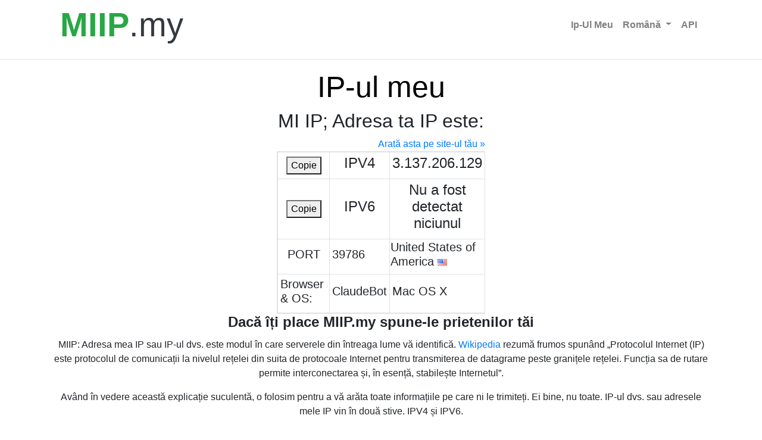

--- FILE ---
content_type: text/html; charset=utf-8
request_url: https://www.miip.my/?lang=ro
body_size: 6653
content:

<!DOCTYPE html>
<html lang="ro">
<head>
    <meta charset="utf-8">
    <title>MIIP.my: IP-ul meu</title>
    <meta property="og:url"
          content="https://miip.my/"/>
    <meta property="og:type"
          content="website"/>
    <meta property="og:title"
          content="MIIP.my: IP-ul meu"/>
    <meta property="og:description"
          content="IP-ul meu; Care este adresa mea IP în IPV4 și IPV6. Avem și un API la MIIP.my"/>
    <meta property="og:image:type"
          content="image/png"/>
    <meta property="og:image"
          content="https://miip.my/static/miip.png"/>
    <meta name="description"
          content="IP-ul meu; Care este adresa mea IP în IPV4 și IPV6. Avem și un API la MIIP.my">
    <link rel="stylesheet"
          href="/static/css/bootstrap.min.css?v=0.02">
    <link rel="stylesheet"
          href="/static/css/styles.css?v=0.02">
    <link rel="icon"
          href="https://miip.my/static/miip.png"
          type="image/png">
    <link rel="dns-prefetch preconnect" href="https://ipv6.miip.my/" crossorigin/>
    <link rel="dns-prefetch preconnect" href="https://ipv6.miip.my/" crossorigin/>

    <meta name="viewport"
          content="width=device-width, initial-scale=1">
    <script type="application/ld+json">
        {
            "@context": "http://schema.org",
            "@type": "Organization",
            "url": "https://miip.my/",
            "logo": "/static/miip.png",
            "sameAs": [
            ],
            "description": "IP-ul meu; Care este adresa mea IP în IPV4 și IPV6. Avem și un API la MIIP.my",
            "name": "miip.my",
            "awards": [
            ],
            "legalName": "miip.my",
            "contactPoint": {
                "contactType": "customer support",
                "email": "hello@miip.my",
                "url": "https://miip.my/",
                "areaServed": [
                    "AF",
                    "AX",
                    "AL",
                    "DZ",
                    "AS",
                    "AD",
                    "AO",
                    "AI",
                    "AQ",
                    "AG",
                    "AR",
                    "AM",
                    "AW",
                    "AU",
                    "AT",
                    "AZ",
                    "BS",
                    "BH",
                    "BD",
                    "BB",
                    "BY",
                    "BE",
                    "BZ",
                    "BJ",
                    "BM",
                    "BT",
                    "BO",
                    "BA",
                    "BW",
                    "BV",
                    "BR",
                    "IO",
                    "BN",
                    "BG",
                    "BF",
                    "BI",
                    "KH",
                    "CM",
                    "CA",
                    "CV",
                    "KY",
                    "CF",
                    "TD",
                    "CL",
                    "CN",
                    "CX",
                    "CC",
                    "CO",
                    "KM",
                    "CG",
                    "CD",
                    "CK",
                    "CR",
                    "CI",
                    "HR",
                    "CU",
                    "CY",
                    "CZ",
                    "DK",
                    "DJ",
                    "DM",
                    "DO",
                    "TL",
                    "EC",
                    "EG",
                    "SV",
                    "GQ",
                    "ER",
                    "EE",
                    "ET",
                    "FK",
                    "FO",
                    "FJ",
                    "FI",
                    "FR",
                    "GF",
                    "PF",
                    "TF",
                    "GA",
                    "GM",
                    "GE",
                    "DE",
                    "GH",
                    "GI",
                    "GR",
                    "GL",
                    "GD",
                    "GP",
                    "GU",
                    "GT",
                    "GG",
                    "GN",
                    "GW",
                    "GY",
                    "HT",
                    "HM",
                    "HN",
                    "HK",
                    "HU",
                    "IS",
                    "IN",
                    "ID",
                    "IR",
                    "IQ",
                    "IE",
                    "IL",
                    "IT",
                    "JM",
                    "JP",
                    "JE",
                    "JO",
                    "KZ",
                    "KE",
                    "KI",
                    "KP",
                    "KR",
                    "KW",
                    "KG",
                    "LA",
                    "LV",
                    "LB",
                    "LS",
                    "LR",
                    "LY",
                    "LI",
                    "LT",
                    "LU",
                    "MO",
                    "MK",
                    "MG",
                    "MW",
                    "MY",
                    "MV",
                    "ML",
                    "MT",
                    "IM",
                    "MH",
                    "MQ",
                    "MR",
                    "MU",
                    "YT",
                    "MX",
                    "FM",
                    "MD",
                    "MC",
                    "MN",
                    "ME",
                    "MS",
                    "MA",
                    "MZ",
                    "MM",
                    "NA",
                    "NR",
                    "NP",
                    "AN",
                    "NL",
                    "NC",
                    "NZ",
                    "NI",
                    "NE",
                    "NG",
                    "NU",
                    "MP",
                    "NO",
                    "OM",
                    "PK",
                    "PW",
                    "PS",
                    "PA",
                    "PG",
                    "PY",
                    "PE",
                    "PH",
                    "PN",
                    "PL",
                    "PT",
                    "PR",
                    "QA",
                    "RE",
                    "RO",
                    "RU",
                    "RW",
                    "BL",
                    "SH",
                    "KN",
                    "LC",
                    "MF",
                    "PM",
                    "VC",
                    "WS",
                    "SM",
                    "ST",
                    "SA",
                    "SN",
                    "RS",
                    "SC",
                    "SL",
                    "SG",
                    "SK",
                    "SI",
                    "SB",
                    "SO",
                    "ZA",
                    "GS",
                    "SS",
                    "ES",
                    "LK",
                    "SD",
                    "SR",
                    "SJ",
                    "SZ",
                    "SE",
                    "CH",
                    "SY",
                    "TW",
                    "TJ",
                    "TZ",
                    "TH",
                    "TG",
                    "TK",
                    "TO",
                    "TT",
                    "TN",
                    "TR",
                    "TM",
                    "TC",
                    "TV",
                    "UG",
                    "UA",
                    "AE",
                    "GB",
                    "US",
                    "UM",
                    "UY",
                    "UZ",
                    "VU",
                    "VA",
                    "VE",
                    "VN",
                    "VG",
                    "VI",
                    "WF",
                    "EH",
                    "YE",
                    "ZM",
                    "ZW"
                ],
                "availableLanguage": [
                    "Arabic",
                    "Azerbaijan",
                    "Irish",
                    "Scottish Gaelic",
                    "Galician",
                    "Gujarati",
                    "Hausa",
                    "Hindi",
                    "Croatian",
                    "Haitian Creole",
                    "Hungarian",
                    "Armenian",
                    "Indonesian",
                    "Igbo",
                    "Icelandic",
                    "Italian",
                    "Japanese",
                    "Georgian",
                    "Kazakh",
                    "Kannada",
                    "Cambodia",
                    "Korean",
                    "Kurdish",
                    "Kyrgyz",
                    "Latin",
                    "Lao",
                    "Lithuanian",
                    "Luxembourgish",
                    "Latvian",
                    "Malagasy",
                    "Maori",
                    "Macedonian",
                    "Malayalam",
                    "Mongolian",
                    "Marathi",
                    "Malay",
                    "Maltese",
                    "Myanmar",
                    "Nepali",
                    "Dutch",
                    "Norwegian",
                    "Chichewa",
                    "Punjabi",
                    "Polish",
                    "Pashto",
                    "Portuguese",
                    "Romanian",
                    "Russian",
                    "Sindhi",
                    "Sinhala",
                    "Slovak",
                    "Slovene",
                    "Samoan",
                    "Shona",
                    "Somali",
                    "Albanian",
                    "Serbian",
                    "Sesotho",
                    "Sundanese",
                    "Swedish",
                    "Swahili",
                    "Tamil",
                    "Telugu",
                    "Tajik",
                    "Thailand",
                    "Filipino",
                    "Turkish",
                    "Ukrainian",
                    "Urdu",
                    "Uzbek",
                    "Vietnamese",
                    "Xhosa",
                    "Yiddish",
                    "Yoruba",
                    "Chinese",
                    "Zulu",
                    "Afrikaans",
                    "Amharic",
                    "Belorussian",
                    "Bulgarian",
                    "Bengali",
                    "Bosanski",
                    "Catalan",
                    "Corso",
                    "Czech",
                    "Welsh",
                    "Danish",
                    "German",
                    "Greek",
                    "English",
                    "Esperanto",
                    "Spanish",
                    "Estonian",
                    "Basque",
                    "Persian",
                    "Finnish",
                    "French",
                    "Friesian"
                ]
            }
        }


    </script>
    <link href="https://www.miip.my/"
          hreflang="x-default"
          rel="alternate"/>
    
    <link rel="alternate"
          hreflang="af"
          href="https://www.miip.my/?lang=af"/>
    
    <link rel="alternate"
          hreflang="am"
          href="https://www.miip.my/?lang=am"/>
    
    <link rel="alternate"
          hreflang="ar"
          href="https://www.miip.my/?lang=ar"/>
    
    <link rel="alternate"
          hreflang="az"
          href="https://www.miip.my/?lang=az"/>
    
    <link rel="alternate"
          hreflang="be"
          href="https://www.miip.my/?lang=be"/>
    
    <link rel="alternate"
          hreflang="bg"
          href="https://www.miip.my/?lang=bg"/>
    
    <link rel="alternate"
          hreflang="bn"
          href="https://www.miip.my/?lang=bn"/>
    
    <link rel="alternate"
          hreflang="bs"
          href="https://www.miip.my/?lang=bs"/>
    
    <link rel="alternate"
          hreflang="ca"
          href="https://www.miip.my/?lang=ca"/>
    
    <link rel="alternate"
          hreflang="co"
          href="https://www.miip.my/?lang=co"/>
    
    <link rel="alternate"
          hreflang="cs"
          href="https://www.miip.my/?lang=cs"/>
    
    <link rel="alternate"
          hreflang="cy"
          href="https://www.miip.my/?lang=cy"/>
    
    <link rel="alternate"
          hreflang="da"
          href="https://www.miip.my/?lang=da"/>
    
    <link rel="alternate"
          hreflang="de"
          href="https://www.miip.my/?lang=de"/>
    
    <link rel="alternate"
          hreflang="el"
          href="https://www.miip.my/?lang=el"/>
    
    <link rel="alternate"
          hreflang="en"
          href="https://www.miip.my/?lang=en"/>
    
    <link rel="alternate"
          hreflang="eo"
          href="https://www.miip.my/?lang=eo"/>
    
    <link rel="alternate"
          hreflang="es"
          href="https://www.miip.my/?lang=es"/>
    
    <link rel="alternate"
          hreflang="et"
          href="https://www.miip.my/?lang=et"/>
    
    <link rel="alternate"
          hreflang="eu"
          href="https://www.miip.my/?lang=eu"/>
    
    <link rel="alternate"
          hreflang="fa"
          href="https://www.miip.my/?lang=fa"/>
    
    <link rel="alternate"
          hreflang="fi"
          href="https://www.miip.my/?lang=fi"/>
    
    <link rel="alternate"
          hreflang="fr"
          href="https://www.miip.my/?lang=fr"/>
    
    <link rel="alternate"
          hreflang="fy"
          href="https://www.miip.my/?lang=fy"/>
    
    <link rel="alternate"
          hreflang="ga"
          href="https://www.miip.my/?lang=ga"/>
    
    <link rel="alternate"
          hreflang="gd"
          href="https://www.miip.my/?lang=gd"/>
    
    <link rel="alternate"
          hreflang="gl"
          href="https://www.miip.my/?lang=gl"/>
    
    <link rel="alternate"
          hreflang="gu"
          href="https://www.miip.my/?lang=gu"/>
    
    <link rel="alternate"
          hreflang="ha"
          href="https://www.miip.my/?lang=ha"/>
    
    <link rel="alternate"
          hreflang="hi"
          href="https://www.miip.my/?lang=hi"/>
    
    <link rel="alternate"
          hreflang="hr"
          href="https://www.miip.my/?lang=hr"/>
    
    <link rel="alternate"
          hreflang="ht"
          href="https://www.miip.my/?lang=ht"/>
    
    <link rel="alternate"
          hreflang="hu"
          href="https://www.miip.my/?lang=hu"/>
    
    <link rel="alternate"
          hreflang="hy"
          href="https://www.miip.my/?lang=hy"/>
    
    <link rel="alternate"
          hreflang="id"
          href="https://www.miip.my/?lang=id"/>
    
    <link rel="alternate"
          hreflang="ig"
          href="https://www.miip.my/?lang=ig"/>
    
    <link rel="alternate"
          hreflang="is"
          href="https://www.miip.my/?lang=is"/>
    
    <link rel="alternate"
          hreflang="it"
          href="https://www.miip.my/?lang=it"/>
    
    <link rel="alternate"
          hreflang="ja"
          href="https://www.miip.my/?lang=ja"/>
    
    <link rel="alternate"
          hreflang="ka"
          href="https://www.miip.my/?lang=ka"/>
    
    <link rel="alternate"
          hreflang="kk"
          href="https://www.miip.my/?lang=kk"/>
    
    <link rel="alternate"
          hreflang="kn"
          href="https://www.miip.my/?lang=kn"/>
    
    <link rel="alternate"
          hreflang="km"
          href="https://www.miip.my/?lang=km"/>
    
    <link rel="alternate"
          hreflang="ko"
          href="https://www.miip.my/?lang=ko"/>
    
    <link rel="alternate"
          hreflang="ku"
          href="https://www.miip.my/?lang=ku"/>
    
    <link rel="alternate"
          hreflang="ky"
          href="https://www.miip.my/?lang=ky"/>
    
    <link rel="alternate"
          hreflang="la"
          href="https://www.miip.my/?lang=la"/>
    
    <link rel="alternate"
          hreflang="lo"
          href="https://www.miip.my/?lang=lo"/>
    
    <link rel="alternate"
          hreflang="lt"
          href="https://www.miip.my/?lang=lt"/>
    
    <link rel="alternate"
          hreflang="lb"
          href="https://www.miip.my/?lang=lb"/>
    
    <link rel="alternate"
          hreflang="lv"
          href="https://www.miip.my/?lang=lv"/>
    
    <link rel="alternate"
          hreflang="mg"
          href="https://www.miip.my/?lang=mg"/>
    
    <link rel="alternate"
          hreflang="mi"
          href="https://www.miip.my/?lang=mi"/>
    
    <link rel="alternate"
          hreflang="mk"
          href="https://www.miip.my/?lang=mk"/>
    
    <link rel="alternate"
          hreflang="ml"
          href="https://www.miip.my/?lang=ml"/>
    
    <link rel="alternate"
          hreflang="mn"
          href="https://www.miip.my/?lang=mn"/>
    
    <link rel="alternate"
          hreflang="mr"
          href="https://www.miip.my/?lang=mr"/>
    
    <link rel="alternate"
          hreflang="ms"
          href="https://www.miip.my/?lang=ms"/>
    
    <link rel="alternate"
          hreflang="mt"
          href="https://www.miip.my/?lang=mt"/>
    
    <link rel="alternate"
          hreflang="my"
          href="https://www.miip.my/?lang=my"/>
    
    <link rel="alternate"
          hreflang="ne"
          href="https://www.miip.my/?lang=ne"/>
    
    <link rel="alternate"
          hreflang="nl"
          href="https://www.miip.my/?lang=nl"/>
    
    <link rel="alternate"
          hreflang="no"
          href="https://www.miip.my/?lang=no"/>
    
    <link rel="alternate"
          hreflang="ny"
          href="https://www.miip.my/?lang=ny"/>
    
    <link rel="alternate"
          hreflang="pa"
          href="https://www.miip.my/?lang=pa"/>
    
    <link rel="alternate"
          hreflang="pl"
          href="https://www.miip.my/?lang=pl"/>
    
    <link rel="alternate"
          hreflang="ps"
          href="https://www.miip.my/?lang=ps"/>
    
    <link rel="alternate"
          hreflang="pt"
          href="https://www.miip.my/?lang=pt"/>
    
    <link rel="alternate"
          hreflang="ro"
          href="https://www.miip.my/?lang=ro"/>
    
    <link rel="alternate"
          hreflang="ru"
          href="https://www.miip.my/?lang=ru"/>
    
    <link rel="alternate"
          hreflang="sd"
          href="https://www.miip.my/?lang=sd"/>
    
    <link rel="alternate"
          hreflang="si"
          href="https://www.miip.my/?lang=si"/>
    
    <link rel="alternate"
          hreflang="sk"
          href="https://www.miip.my/?lang=sk"/>
    
    <link rel="alternate"
          hreflang="sl"
          href="https://www.miip.my/?lang=sl"/>
    
    <link rel="alternate"
          hreflang="sm"
          href="https://www.miip.my/?lang=sm"/>
    
    <link rel="alternate"
          hreflang="sn"
          href="https://www.miip.my/?lang=sn"/>
    
    <link rel="alternate"
          hreflang="so"
          href="https://www.miip.my/?lang=so"/>
    
    <link rel="alternate"
          hreflang="sq"
          href="https://www.miip.my/?lang=sq"/>
    
    <link rel="alternate"
          hreflang="sr"
          href="https://www.miip.my/?lang=sr"/>
    
    <link rel="alternate"
          hreflang="st"
          href="https://www.miip.my/?lang=st"/>
    
    <link rel="alternate"
          hreflang="su"
          href="https://www.miip.my/?lang=su"/>
    
    <link rel="alternate"
          hreflang="sv"
          href="https://www.miip.my/?lang=sv"/>
    
    <link rel="alternate"
          hreflang="sw"
          href="https://www.miip.my/?lang=sw"/>
    
    <link rel="alternate"
          hreflang="ta"
          href="https://www.miip.my/?lang=ta"/>
    
    <link rel="alternate"
          hreflang="te"
          href="https://www.miip.my/?lang=te"/>
    
    <link rel="alternate"
          hreflang="tg"
          href="https://www.miip.my/?lang=tg"/>
    
    <link rel="alternate"
          hreflang="th"
          href="https://www.miip.my/?lang=th"/>
    
    <link rel="alternate"
          hreflang="tl"
          href="https://www.miip.my/?lang=tl"/>
    
    <link rel="alternate"
          hreflang="tr"
          href="https://www.miip.my/?lang=tr"/>
    
    <link rel="alternate"
          hreflang="uk"
          href="https://www.miip.my/?lang=uk"/>
    
    <link rel="alternate"
          hreflang="ur"
          href="https://www.miip.my/?lang=ur"/>
    
    <link rel="alternate"
          hreflang="uz"
          href="https://www.miip.my/?lang=uz"/>
    
    <link rel="alternate"
          hreflang="vi"
          href="https://www.miip.my/?lang=vi"/>
    
    <link rel="alternate"
          hreflang="xh"
          href="https://www.miip.my/?lang=xh"/>
    
    <link rel="alternate"
          hreflang="yi"
          href="https://www.miip.my/?lang=yi"/>
    
    <link rel="alternate"
          hreflang="yo"
          href="https://www.miip.my/?lang=yo"/>
    
    <link rel="alternate"
          hreflang="zh"
          href="https://www.miip.my/?lang=zh"/>
    
    <link rel="alternate"
          hreflang="zu"
          href="https://www.miip.my/?lang=zu"/>
    
</head>
<body class="page-container">

<div class="container bg-black">
    <nav class="navbar navbar-expand-lg navbar-light">
        <a class="display-4 text-dark text-decoration-none"
           href="/?lang=ro"><strong
                class="text-success font-weight-bold">MIIP</strong>.my</a>
        <button class="navbar-toggler"
                type="button"
                data-toggle="collapse"
                data-target="#navbarTogglerDemo02"
                aria-controls="navbarTogglerDemo02"
                aria-expanded="false"
                aria-label="Toggle navigation">
            <span class="navbar-toggler-icon"></span>
        </button>

        <div class="collapse navbar-collapse"
             id="navbarTogglerDemo02">
            <ul class="navbar-nav ml-auto">
                <li class="nav-item">
                    <a class="font-weight-bold nav-link"
                       aria-current="page"
                       href="/?lang=ro">Ip-Ul Meu</a>
                </li>
                <li class="nav-item dropdown">
                    <a class="font-weight-bold nav-link dropdown-toggle"
                       href="/?lang=ro"
                       id="navbarDropdown"
                       role="button"
                       data-toggle="dropdown"
                       aria-haspopup="true"
                       aria-expanded="false">
                        Română
                    </a>
                    <div class="dropdown-menu"
                         aria-labelledby="navbarDropdown">
                        <a class="font-weight-bold dropdown-item"
                           href="/?lang=en">English</a>
                        <a class="font-weight-bold dropdown-item"
                           href="/?lang=es">Español</a>
                        <a class="font-weight-bold dropdown-item"
                           href="/?lang=pt">Português</a>

                        
                        <a class="font-weight-bold dropdown-item"
                           href="/?lang=af">Afrikaans</a>
                        
                        <a class="font-weight-bold dropdown-item"
                           href="/?lang=am">አማርኛ</a>
                        
                        <a class="font-weight-bold dropdown-item"
                           href="/?lang=ar">عربى</a>
                        
                        <a class="font-weight-bold dropdown-item"
                           href="/?lang=az">Azərbaycan</a>
                        
                        <a class="font-weight-bold dropdown-item"
                           href="/?lang=be">беларускую</a>
                        
                        <a class="font-weight-bold dropdown-item"
                           href="/?lang=bg">български</a>
                        
                        <a class="font-weight-bold dropdown-item"
                           href="/?lang=bn">বাঙালি</a>
                        
                        <a class="font-weight-bold dropdown-item"
                           href="/?lang=bs">Bosanski</a>
                        
                        <a class="font-weight-bold dropdown-item"
                           href="/?lang=ca">Català</a>
                        
                        <a class="font-weight-bold dropdown-item"
                           href="/?lang=co">Corso</a>
                        
                        <a class="font-weight-bold dropdown-item"
                           href="/?lang=cs">čeština</a>
                        
                        <a class="font-weight-bold dropdown-item"
                           href="/?lang=cy">Cymraeg</a>
                        
                        <a class="font-weight-bold dropdown-item"
                           href="/?lang=da">Dansk</a>
                        
                        <a class="font-weight-bold dropdown-item"
                           href="/?lang=de">Deutsche</a>
                        
                        <a class="font-weight-bold dropdown-item"
                           href="/?lang=el">Ελληνικά</a>
                        
                        <a class="font-weight-bold dropdown-item"
                           href="/?lang=en">English</a>
                        
                        <a class="font-weight-bold dropdown-item"
                           href="/?lang=eo">Esperanto</a>
                        
                        <a class="font-weight-bold dropdown-item"
                           href="/?lang=es">Español</a>
                        
                        <a class="font-weight-bold dropdown-item"
                           href="/?lang=et">Eesti keel</a>
                        
                        <a class="font-weight-bold dropdown-item"
                           href="/?lang=eu">Euskal</a>
                        
                        <a class="font-weight-bold dropdown-item"
                           href="/?lang=fa">فارسی</a>
                        
                        <a class="font-weight-bold dropdown-item"
                           href="/?lang=fi">Suomalainen</a>
                        
                        <a class="font-weight-bold dropdown-item"
                           href="/?lang=fr">Français</a>
                        
                        <a class="font-weight-bold dropdown-item"
                           href="/?lang=fy">Friesian</a>
                        
                        <a class="font-weight-bold dropdown-item"
                           href="/?lang=ga">Gaeilge</a>
                        
                        <a class="font-weight-bold dropdown-item"
                           href="/?lang=gd">Gàidhlig na h-Alba</a>
                        
                        <a class="font-weight-bold dropdown-item"
                           href="/?lang=gl">Galego</a>
                        
                        <a class="font-weight-bold dropdown-item"
                           href="/?lang=gu">ગુજરાતી</a>
                        
                        <a class="font-weight-bold dropdown-item"
                           href="/?lang=ha">Hausa</a>
                        
                        <a class="font-weight-bold dropdown-item"
                           href="/?lang=hi">हिंदी</a>
                        
                        <a class="font-weight-bold dropdown-item"
                           href="/?lang=hr">Hrvatski</a>
                        
                        <a class="font-weight-bold dropdown-item"
                           href="/?lang=ht">Kreyòl Ayisyen</a>
                        
                        <a class="font-weight-bold dropdown-item"
                           href="/?lang=hu">Magyar</a>
                        
                        <a class="font-weight-bold dropdown-item"
                           href="/?lang=hy">հայերեն</a>
                        
                        <a class="font-weight-bold dropdown-item"
                           href="/?lang=id">Bahasa Indonesia</a>
                        
                        <a class="font-weight-bold dropdown-item"
                           href="/?lang=ig">Igbo</a>
                        
                        <a class="font-weight-bold dropdown-item"
                           href="/?lang=is">Íslensku</a>
                        
                        <a class="font-weight-bold dropdown-item"
                           href="/?lang=it">Italiano</a>
                        
                        <a class="font-weight-bold dropdown-item"
                           href="/?lang=ja">日本語</a>
                        
                        <a class="font-weight-bold dropdown-item"
                           href="/?lang=ka">ქართული</a>
                        
                        <a class="font-weight-bold dropdown-item"
                           href="/?lang=kk">Қазақша</a>
                        
                        <a class="font-weight-bold dropdown-item"
                           href="/?lang=kn">ಕನ್ನಡ</a>
                        
                        <a class="font-weight-bold dropdown-item"
                           href="/?lang=km">កម្ពុជា</a>
                        
                        <a class="font-weight-bold dropdown-item"
                           href="/?lang=ko">한국어</a>
                        
                        <a class="font-weight-bold dropdown-item"
                           href="/?lang=ku">Kurdî</a>
                        
                        <a class="font-weight-bold dropdown-item"
                           href="/?lang=ky">Кыргызча</a>
                        
                        <a class="font-weight-bold dropdown-item"
                           href="/?lang=la">Latine</a>
                        
                        <a class="font-weight-bold dropdown-item"
                           href="/?lang=lo">ລາວ</a>
                        
                        <a class="font-weight-bold dropdown-item"
                           href="/?lang=lt">Lietuvių</a>
                        
                        <a class="font-weight-bold dropdown-item"
                           href="/?lang=lb">luxembourg</a>
                        
                        <a class="font-weight-bold dropdown-item"
                           href="/?lang=lv">Latviešu</a>
                        
                        <a class="font-weight-bold dropdown-item"
                           href="/?lang=mg">Malgache</a>
                        
                        <a class="font-weight-bold dropdown-item"
                           href="/?lang=mi">Maori</a>
                        
                        <a class="font-weight-bold dropdown-item"
                           href="/?lang=mk">Македонски</a>
                        
                        <a class="font-weight-bold dropdown-item"
                           href="/?lang=ml">മലയാളം</a>
                        
                        <a class="font-weight-bold dropdown-item"
                           href="/?lang=mn">Монгол</a>
                        
                        <a class="font-weight-bold dropdown-item"
                           href="/?lang=mr">मराठी</a>
                        
                        <a class="font-weight-bold dropdown-item"
                           href="/?lang=ms">Melayu</a>
                        
                        <a class="font-weight-bold dropdown-item"
                           href="/?lang=mt">Malti</a>
                        
                        <a class="font-weight-bold dropdown-item"
                           href="/?lang=my">မြန်မာ</a>
                        
                        <a class="font-weight-bold dropdown-item"
                           href="/?lang=ne">नेपाल</a>
                        
                        <a class="font-weight-bold dropdown-item"
                           href="/?lang=nl">Nederlands</a>
                        
                        <a class="font-weight-bold dropdown-item"
                           href="/?lang=no">norsk</a>
                        
                        <a class="font-weight-bold dropdown-item"
                           href="/?lang=ny">Chewa</a>
                        
                        <a class="font-weight-bold dropdown-item"
                           href="/?lang=pa">ਪੰਜਾਬੀ</a>
                        
                        <a class="font-weight-bold dropdown-item"
                           href="/?lang=pl">Polskie</a>
                        
                        <a class="font-weight-bold dropdown-item"
                           href="/?lang=ps">پخوانی</a>
                        
                        <a class="font-weight-bold dropdown-item"
                           href="/?lang=pt">Português</a>
                        
                        <a class="font-weight-bold dropdown-item"
                           href="/?lang=ro">Română</a>
                        
                        <a class="font-weight-bold dropdown-item"
                           href="/?lang=ru">Pусский</a>
                        
                        <a class="font-weight-bold dropdown-item"
                           href="/?lang=sd">سنڌي</a>
                        
                        <a class="font-weight-bold dropdown-item"
                           href="/?lang=si">සිංහල</a>
                        
                        <a class="font-weight-bold dropdown-item"
                           href="/?lang=sk">Slovenský</a>
                        
                        <a class="font-weight-bold dropdown-item"
                           href="/?lang=sl">Slovenščina</a>
                        
                        <a class="font-weight-bold dropdown-item"
                           href="/?lang=sm">Samoa</a>
                        
                        <a class="font-weight-bold dropdown-item"
                           href="/?lang=sn">Shona</a>
                        
                        <a class="font-weight-bold dropdown-item"
                           href="/?lang=so">Somali</a>
                        
                        <a class="font-weight-bold dropdown-item"
                           href="/?lang=sq">Shqiptar</a>
                        
                        <a class="font-weight-bold dropdown-item"
                           href="/?lang=sr">Српски</a>
                        
                        <a class="font-weight-bold dropdown-item"
                           href="/?lang=st">Sesoto</a>
                        
                        <a class="font-weight-bold dropdown-item"
                           href="/?lang=su">Sunda</a>
                        
                        <a class="font-weight-bold dropdown-item"
                           href="/?lang=sv">Svenska</a>
                        
                        <a class="font-weight-bold dropdown-item"
                           href="/?lang=sw">Kiswahili</a>
                        
                        <a class="font-weight-bold dropdown-item"
                           href="/?lang=ta">தமிழ்</a>
                        
                        <a class="font-weight-bold dropdown-item"
                           href="/?lang=te">తెలుగు</a>
                        
                        <a class="font-weight-bold dropdown-item"
                           href="/?lang=tg">Тайко</a>
                        
                        <a class="font-weight-bold dropdown-item"
                           href="/?lang=th">ไทย</a>
                        
                        <a class="font-weight-bold dropdown-item"
                           href="/?lang=tl">Filipino</a>
                        
                        <a class="font-weight-bold dropdown-item"
                           href="/?lang=tr">Türk</a>
                        
                        <a class="font-weight-bold dropdown-item"
                           href="/?lang=uk">Українська</a>
                        
                        <a class="font-weight-bold dropdown-item"
                           href="/?lang=ur">اردو</a>
                        
                        <a class="font-weight-bold dropdown-item"
                           href="/?lang=uz">O&#x27;zbek</a>
                        
                        <a class="font-weight-bold dropdown-item"
                           href="/?lang=vi">Tiếng Việt</a>
                        
                        <a class="font-weight-bold dropdown-item"
                           href="/?lang=xh">Xhosa</a>
                        
                        <a class="font-weight-bold dropdown-item"
                           href="/?lang=yi">Yiddish</a>
                        
                        <a class="font-weight-bold dropdown-item"
                           href="/?lang=yo">Yorùbá</a>
                        
                        <a class="font-weight-bold dropdown-item"
                           href="/?lang=zh">中文</a>
                        
                        <a class="font-weight-bold dropdown-item"
                           href="/?lang=zu">Zulu</a>
                        
                        <a class="font-weight-bold dropdown-item"
                           href="https://miip.co/?lang=ro">Colombia</a>
                        <a class="font-weight-bold dropdown-item"
                           href="https://miip.mx/?lang=ro">Mexico</a>
                        <a class="font-weight-bold dropdown-item"
                           href="https://miip.my/?lang=ro">Malaysia</a>
                    </div>
                </li>
                <ul class="navbar-nav">
                    <li class="nav-item">
                        <a class="font-weight-bold nav-link"
                           href="/api-docs/">API</a>
                    </li>
                    
                </ul>
            </ul>
        </div>
    </nav>
</div>
<hr>




<div class="container text-center">
    <h1>
        IP-ul meu
    </h1>
    <h2>MI IP; Adresa ta IP este:</h2>

    <div class="row">

        <div class="col"></div>
        <div class="col">
            <table class="table-responsive table-bordered">
                <tbody>
                <tr>
                    <div class="text-right">
                        <a href="/ip-widget/">Arată asta pe site-ul tău »</a>
                    </div>
                </tr>

                <tr>
                    <td>
                        <button type="button" onclick="copyEvent('ipv4')">Copie</button>
                    </td>
                    <td><h4>IPV4</h4></td>
                    <td id="ipv4" class="ip p-1 text-left"><h4>3.137.206.129
                        </h4></td>
                </tr>
                <tr>
                    <td>
                        <button type="button" onclick="copyEvent('ipv6')">Copie</button>
                    </td>
                    <td><h4>IPV6</td>
                    <td id="ipv6" class="ip p-1"><h4>Se încarcă</h4>
                    </td>
                </tr>
                <tr>
                    <td><h5>PORT</h5></td>
                    <td class="p-1 ip text-left"><h5>39786</h5></td>
                    <td class="text-left"><h5>United States of America <img src="/static/flags/us.gif" alt="United States of America">
                    </h5>
                    </td>
                </tr>
                <tr>
                    <td class="p-1 ip text-left"><h5>Browser & OS:</h5></td>
                    <td class="p-1 ip text-left"><h5>ClaudeBot</h5></td>
                    <td class="p-1 ip text-left"><h5>Mac OS X</h5></td>
                </tr>
                </tbody>
            </table>

        </div>
        <div class="col"></div>
    </div>


</div>
<div class="container">
    <h4 class="text-center"><strong>Dacă îți place MIIP.my spune-le prietenilor tăi</strong></h4>

    <div class="text-center p-1">
        <p>MIIP: Adresa mea IP sau IP-ul dvs. este modul în care serverele din întreaga lume vă identifică. <a href="https://en.wikipedia.org/wiki/Internet_Protocol">Wikipedia</a> rezumă frumos spunând „Protocolul Internet (IP) este protocolul de comunicații la nivelul rețelei din suita de protocoale Internet pentru transmiterea de datagrame peste granițele rețelei. Funcția sa de rutare permite interconectarea și, în esență, stabilește Internetul”.</p>
        <p>Având în vedere această explicație suculentă, o folosim pentru a vă arăta toate informațiile pe care ni le trimiteți. Ei bine, nu toate. IP-ul dvs. sau adresele mele IP vin în două stive. IPV4 și IPV6.</p><p> Avem un <a href="/api-docs/">API</a> și un <a href="/ip-widget/">widget</a> dacă doriți să vă accesați în mod programatic adresa IP sau dacă doriți să le arătați vizitatorilor adresa mea IP.</p><p> Dacă aveți nevoie de altceva, mergeți la pagina de contact din linkul de la subsol.</p>
        
        

    </div>
    
    <div class="text-center">
        <hr>
        <p>Link către noi:</p>
        <p><a href="/link/"><img src="/static/miip.png" alt="mi ip" width="88" height="31" border="0"></a></p>
        <hr>
        <p>
            <a href="/privacy/"><u>Politica de Confidențialitate</u></a> <a href="/terms/">
            <u>Termenii serviciului</u>
        </a>
            <a href="/about/"><u>Despre noi</u></a> <a href="/contact/"><u>Contactează-ne</u></a> <a
                href="/api-docs/"><u>API</u></a> <a
                href="/ip-widget/"><u>Widget IP</u></a>
        </p>
        <p>© 2026 MIIP.my | <a class="text-dark" href="https://vps.org">VPS.org</a> LLC
            | Facut de <a href="https://john.nader.mx/?lang=ro">nadermx</a></p>
    </div>
</div>
<script src="/static/js/jquery.js?v=0.02"></script>
<script src="/static/js/bootstrap.min.js?v=0.02"></script>

<script>
         $.ajax({
            type: "GET",
            url: 'https://ipv4.miip.my',
            dataType: 'json',

            success: function(response){
                document.getElementById("ipv4").innerHTML = '<h4>' + response.ip+ '</h4>';
            }
         });
         $.ajax({
            type: "GET",
            url: 'https://ipv6.miip.my',
            dataType: 'json',

            success: function(response){
                document.getElementById("ipv6").innerHTML = '<h4>' + response.ip+ '</h4>';
            }
         }).fail(function (jqXHR, textStatus, error) {
            // Handle error here
            document.getElementById("ipv6").innerHTML = '<h4>Nu a fost detectat niciunul</h4>';
        });

    function copyEvent(id)
    {
        var str = document.getElementById(id);
        window.getSelection().selectAllChildren(str);
        document.execCommand("Copy")
    }







</script>
<script async src="https://pagead2.googlesyndication.com/pagead/js/adsbygoogle.js?client=ca-pub-5691228106014912"
     crossorigin="anonymous"></script>


<!-- Google tag (gtag.js) -->
<script async src="https://www.googletagmanager.com/gtag/js?id=G-STSYZJG8W3"></script>
<script>
  window.dataLayer = window.dataLayer || [];
  function gtag(){dataLayer.push(arguments);}
  gtag('js', new Date());

  gtag('config', 'G-STSYZJG8W3');
</script>
<script async data-id="101420285" src="/3f26f9c2ccd05bb.js"></script>
</body>
</html>


--- FILE ---
content_type: text/html; charset=utf-8
request_url: https://www.google.com/recaptcha/api2/aframe
body_size: 267
content:
<!DOCTYPE HTML><html><head><meta http-equiv="content-type" content="text/html; charset=UTF-8"></head><body><script nonce="N1S1MXSSIWsytEG8G8qyfw">/** Anti-fraud and anti-abuse applications only. See google.com/recaptcha */ try{var clients={'sodar':'https://pagead2.googlesyndication.com/pagead/sodar?'};window.addEventListener("message",function(a){try{if(a.source===window.parent){var b=JSON.parse(a.data);var c=clients[b['id']];if(c){var d=document.createElement('img');d.src=c+b['params']+'&rc='+(localStorage.getItem("rc::a")?sessionStorage.getItem("rc::b"):"");window.document.body.appendChild(d);sessionStorage.setItem("rc::e",parseInt(sessionStorage.getItem("rc::e")||0)+1);localStorage.setItem("rc::h",'1769025697761');}}}catch(b){}});window.parent.postMessage("_grecaptcha_ready", "*");}catch(b){}</script></body></html>